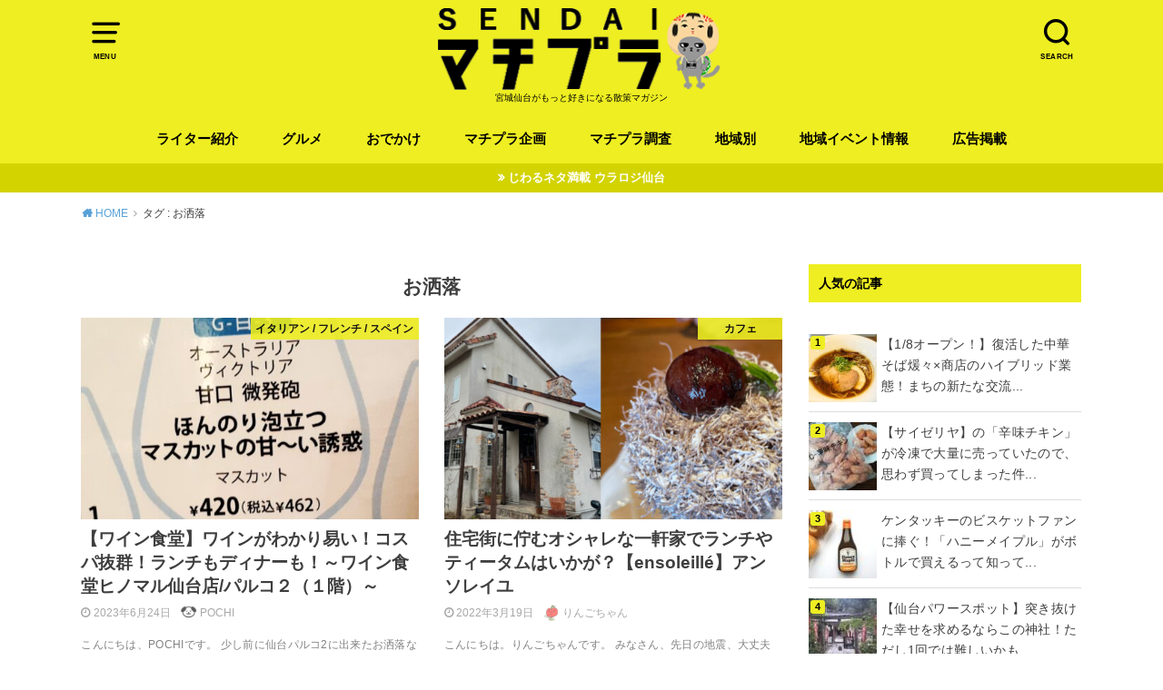

--- FILE ---
content_type: text/html; charset=UTF-8
request_url: https://matipura.com/tag/%E3%81%8A%E6%B4%92%E8%90%BD/
body_size: 11334
content:
<!doctype html>
<html lang="ja">

<head>

	<meta charset="utf-8">
	<meta http-equiv="X-UA-Compatible" content="IE=edge">
	<meta name="HandheldFriendly" content="True">
	<meta name="MobileOptimized" content="320">
	<meta name="viewport" content="width=device-width, initial-scale=1"/>
	<link rel="pingback" href="https://matipura.com/CORE/xmlrpc.php"><meta name='robots' content='index, follow, max-image-preview:large, max-snippet:-1, max-video-preview:-1' />

	<!-- This site is optimized with the Yoast SEO plugin v19.13 - https://yoast.com/wordpress/plugins/seo/ -->
	<link media="all" href="https://matipura.com/CORE/wp-content/cache/autoptimize/css/autoptimize_ab3d1997ec1a1e72d0ca4d41729720d2.css" rel="stylesheet" /><title>お洒落 アーカイブ - せんだいマチプラ</title>
	<link rel="canonical" href="https://matipura.com/tag/お洒落/" />
	<meta property="og:locale" content="ja_JP" />
	<meta property="og:type" content="article" />
	<meta property="og:title" content="お洒落 アーカイブ - せんだいマチプラ" />
	<meta property="og:url" content="https://matipura.com/tag/お洒落/" />
	<meta property="og:site_name" content="せんだいマチプラ" />
	<meta name="twitter:card" content="summary_large_image" />
	<meta name="twitter:site" content="@sendaimatipura" />
	<script type="application/ld+json" class="yoast-schema-graph">{"@context":"https://schema.org","@graph":[{"@type":"CollectionPage","@id":"https://matipura.com/tag/%e3%81%8a%e6%b4%92%e8%90%bd/","url":"https://matipura.com/tag/%e3%81%8a%e6%b4%92%e8%90%bd/","name":"お洒落 アーカイブ - せんだいマチプラ","isPartOf":{"@id":"https://matipura.com/#website"},"primaryImageOfPage":{"@id":"https://matipura.com/tag/%e3%81%8a%e6%b4%92%e8%90%bd/#primaryimage"},"image":{"@id":"https://matipura.com/tag/%e3%81%8a%e6%b4%92%e8%90%bd/#primaryimage"},"thumbnailUrl":"https://matipura.com/CORE/wp-content/uploads/2023/06/hinomaru_1-e1687497495256.jpg","breadcrumb":{"@id":"https://matipura.com/tag/%e3%81%8a%e6%b4%92%e8%90%bd/#breadcrumb"},"inLanguage":"ja"},{"@type":"ImageObject","inLanguage":"ja","@id":"https://matipura.com/tag/%e3%81%8a%e6%b4%92%e8%90%bd/#primaryimage","url":"https://matipura.com/CORE/wp-content/uploads/2023/06/hinomaru_1-e1687497495256.jpg","contentUrl":"https://matipura.com/CORE/wp-content/uploads/2023/06/hinomaru_1-e1687497495256.jpg","width":1200,"height":997},{"@type":"BreadcrumbList","@id":"https://matipura.com/tag/%e3%81%8a%e6%b4%92%e8%90%bd/#breadcrumb","itemListElement":[{"@type":"ListItem","position":1,"name":"ホーム","item":"https://matipura.com/"},{"@type":"ListItem","position":2,"name":"お洒落"}]},{"@type":"WebSite","@id":"https://matipura.com/#website","url":"https://matipura.com/","name":"せんだいマチプラ","description":"宮城仙台がもっと好きになる散策マガジン","potentialAction":[{"@type":"SearchAction","target":{"@type":"EntryPoint","urlTemplate":"https://matipura.com/?s={search_term_string}"},"query-input":"required name=search_term_string"}],"inLanguage":"ja"}]}</script>
	<!-- / Yoast SEO plugin. -->


<link href='https://fonts.gstatic.com' crossorigin='anonymous' rel='preconnect' />
<link href='https://ajax.googleapis.com' rel='preconnect' />
<link href='https://fonts.googleapis.com' rel='preconnect' />
<link rel="alternate" type="application/rss+xml" title="せんだいマチプラ &raquo; フィード" href="https://matipura.com/feed/" />
<link rel="alternate" type="application/rss+xml" title="せんだいマチプラ &raquo; コメントフィード" href="https://matipura.com/comments/feed/" />
<link rel="alternate" type="application/rss+xml" title="せんだいマチプラ &raquo; お洒落 タグのフィード" href="https://matipura.com/tag/%e3%81%8a%e6%b4%92%e8%90%bd/feed/" />












<link rel="https://api.w.org/" href="https://matipura.com/wp-json/" /><link rel="alternate" type="application/json" href="https://matipura.com/wp-json/wp/v2/tags/834" /><link rel="EditURI" type="application/rsd+xml" title="RSD" href="https://matipura.com/CORE/xmlrpc.php?rsd" />
<link rel="wlwmanifest" type="application/wlwmanifest+xml" href="https://matipura.com/CORE/wp-includes/wlwmanifest.xml" />
<meta name="generator" content="WordPress 6.1.9" />
            
            <!-- Google tag (gtag.js) 　せんだいマチプラ2024　-->
<script async src="https://www.googletagmanager.com/gtag/js?id=G-TB5YW4PVX2"></script>
<script>
  window.dataLayer = window.dataLayer || [];
  function gtag(){dataLayer.push(arguments);}
  gtag('js', new Date());

  gtag('config', 'G-TB5YW4PVX2');
</script>

<!-- Google tag (gtag.js) -->
<script async src="https://www.googletagmanager.com/gtag/js?id=G-1G4WFC0Y69"></script>
<script>
  window.dataLayer = window.dataLayer || [];
  function gtag(){dataLayer.push(arguments);}
  gtag('js', new Date());

  gtag('config', 'G-1G4WFC0Y69');
</script>
<link rel="icon" href="https://matipura.com/CORE/wp-content/uploads/2016/09/icon-1-120x120.png" sizes="32x32" />
<link rel="icon" href="https://matipura.com/CORE/wp-content/uploads/2016/09/icon-1.png" sizes="192x192" />
<link rel="apple-touch-icon" href="https://matipura.com/CORE/wp-content/uploads/2016/09/icon-1.png" />
<meta name="msapplication-TileImage" content="https://matipura.com/CORE/wp-content/uploads/2016/09/icon-1.png" />
		
		</head>

<body class="archive tag tag-834 pd_normal h_balloon undo_off catlabelon pannavi_on">
	<svg xmlns="http://www.w3.org/2000/svg" viewBox="0 0 0 0" width="0" height="0" focusable="false" role="none" style="visibility: hidden; position: absolute; left: -9999px; overflow: hidden;" ><defs><filter id="wp-duotone-dark-grayscale"><feColorMatrix color-interpolation-filters="sRGB" type="matrix" values=" .299 .587 .114 0 0 .299 .587 .114 0 0 .299 .587 .114 0 0 .299 .587 .114 0 0 " /><feComponentTransfer color-interpolation-filters="sRGB" ><feFuncR type="table" tableValues="0 0.49803921568627" /><feFuncG type="table" tableValues="0 0.49803921568627" /><feFuncB type="table" tableValues="0 0.49803921568627" /><feFuncA type="table" tableValues="1 1" /></feComponentTransfer><feComposite in2="SourceGraphic" operator="in" /></filter></defs></svg><svg xmlns="http://www.w3.org/2000/svg" viewBox="0 0 0 0" width="0" height="0" focusable="false" role="none" style="visibility: hidden; position: absolute; left: -9999px; overflow: hidden;" ><defs><filter id="wp-duotone-grayscale"><feColorMatrix color-interpolation-filters="sRGB" type="matrix" values=" .299 .587 .114 0 0 .299 .587 .114 0 0 .299 .587 .114 0 0 .299 .587 .114 0 0 " /><feComponentTransfer color-interpolation-filters="sRGB" ><feFuncR type="table" tableValues="0 1" /><feFuncG type="table" tableValues="0 1" /><feFuncB type="table" tableValues="0 1" /><feFuncA type="table" tableValues="1 1" /></feComponentTransfer><feComposite in2="SourceGraphic" operator="in" /></filter></defs></svg><svg xmlns="http://www.w3.org/2000/svg" viewBox="0 0 0 0" width="0" height="0" focusable="false" role="none" style="visibility: hidden; position: absolute; left: -9999px; overflow: hidden;" ><defs><filter id="wp-duotone-purple-yellow"><feColorMatrix color-interpolation-filters="sRGB" type="matrix" values=" .299 .587 .114 0 0 .299 .587 .114 0 0 .299 .587 .114 0 0 .299 .587 .114 0 0 " /><feComponentTransfer color-interpolation-filters="sRGB" ><feFuncR type="table" tableValues="0.54901960784314 0.98823529411765" /><feFuncG type="table" tableValues="0 1" /><feFuncB type="table" tableValues="0.71764705882353 0.25490196078431" /><feFuncA type="table" tableValues="1 1" /></feComponentTransfer><feComposite in2="SourceGraphic" operator="in" /></filter></defs></svg><svg xmlns="http://www.w3.org/2000/svg" viewBox="0 0 0 0" width="0" height="0" focusable="false" role="none" style="visibility: hidden; position: absolute; left: -9999px; overflow: hidden;" ><defs><filter id="wp-duotone-blue-red"><feColorMatrix color-interpolation-filters="sRGB" type="matrix" values=" .299 .587 .114 0 0 .299 .587 .114 0 0 .299 .587 .114 0 0 .299 .587 .114 0 0 " /><feComponentTransfer color-interpolation-filters="sRGB" ><feFuncR type="table" tableValues="0 1" /><feFuncG type="table" tableValues="0 0.27843137254902" /><feFuncB type="table" tableValues="0.5921568627451 0.27843137254902" /><feFuncA type="table" tableValues="1 1" /></feComponentTransfer><feComposite in2="SourceGraphic" operator="in" /></filter></defs></svg><svg xmlns="http://www.w3.org/2000/svg" viewBox="0 0 0 0" width="0" height="0" focusable="false" role="none" style="visibility: hidden; position: absolute; left: -9999px; overflow: hidden;" ><defs><filter id="wp-duotone-midnight"><feColorMatrix color-interpolation-filters="sRGB" type="matrix" values=" .299 .587 .114 0 0 .299 .587 .114 0 0 .299 .587 .114 0 0 .299 .587 .114 0 0 " /><feComponentTransfer color-interpolation-filters="sRGB" ><feFuncR type="table" tableValues="0 0" /><feFuncG type="table" tableValues="0 0.64705882352941" /><feFuncB type="table" tableValues="0 1" /><feFuncA type="table" tableValues="1 1" /></feComponentTransfer><feComposite in2="SourceGraphic" operator="in" /></filter></defs></svg><svg xmlns="http://www.w3.org/2000/svg" viewBox="0 0 0 0" width="0" height="0" focusable="false" role="none" style="visibility: hidden; position: absolute; left: -9999px; overflow: hidden;" ><defs><filter id="wp-duotone-magenta-yellow"><feColorMatrix color-interpolation-filters="sRGB" type="matrix" values=" .299 .587 .114 0 0 .299 .587 .114 0 0 .299 .587 .114 0 0 .299 .587 .114 0 0 " /><feComponentTransfer color-interpolation-filters="sRGB" ><feFuncR type="table" tableValues="0.78039215686275 1" /><feFuncG type="table" tableValues="0 0.94901960784314" /><feFuncB type="table" tableValues="0.35294117647059 0.47058823529412" /><feFuncA type="table" tableValues="1 1" /></feComponentTransfer><feComposite in2="SourceGraphic" operator="in" /></filter></defs></svg><svg xmlns="http://www.w3.org/2000/svg" viewBox="0 0 0 0" width="0" height="0" focusable="false" role="none" style="visibility: hidden; position: absolute; left: -9999px; overflow: hidden;" ><defs><filter id="wp-duotone-purple-green"><feColorMatrix color-interpolation-filters="sRGB" type="matrix" values=" .299 .587 .114 0 0 .299 .587 .114 0 0 .299 .587 .114 0 0 .299 .587 .114 0 0 " /><feComponentTransfer color-interpolation-filters="sRGB" ><feFuncR type="table" tableValues="0.65098039215686 0.40392156862745" /><feFuncG type="table" tableValues="0 1" /><feFuncB type="table" tableValues="0.44705882352941 0.4" /><feFuncA type="table" tableValues="1 1" /></feComponentTransfer><feComposite in2="SourceGraphic" operator="in" /></filter></defs></svg><svg xmlns="http://www.w3.org/2000/svg" viewBox="0 0 0 0" width="0" height="0" focusable="false" role="none" style="visibility: hidden; position: absolute; left: -9999px; overflow: hidden;" ><defs><filter id="wp-duotone-blue-orange"><feColorMatrix color-interpolation-filters="sRGB" type="matrix" values=" .299 .587 .114 0 0 .299 .587 .114 0 0 .299 .587 .114 0 0 .299 .587 .114 0 0 " /><feComponentTransfer color-interpolation-filters="sRGB" ><feFuncR type="table" tableValues="0.098039215686275 1" /><feFuncG type="table" tableValues="0 0.66274509803922" /><feFuncB type="table" tableValues="0.84705882352941 0.41960784313725" /><feFuncA type="table" tableValues="1 1" /></feComponentTransfer><feComposite in2="SourceGraphic" operator="in" /></filter></defs></svg><div id="container">


<header id="header" class="header animated fadeIn">
<div id="inner-header" class="wrap cf">

<a href="#spnavi" data-remodal-target="spnavi" class="nav_btn"><span class="text">MENU</span></a><div class="remodal" data-remodal-id="spnavi" data-remodal-options="hashTracking:false"><button data-remodal-action="close" class="remodal-close"><span class="text gf">CLOSE</span></button><div id="nav_menu-5" class="widget widget_nav_menu"><div class="menu-humberger_menu-container"><ul id="menu-humberger_menu" class="menu"><li id="menu-item-98960" class="menu-item menu-item-type-taxonomy menu-item-object-category menu-item-has-children menu-item-98960"><a href="https://matipura.com/category/gout/">おでかけ</a>
<ul class="sub-menu">
	<li id="menu-item-98961" class="menu-item menu-item-type-taxonomy menu-item-object-category menu-item-98961"><a href="https://matipura.com/category/gout/entertainment/">エンターティメント</a></li>
	<li id="menu-item-98962" class="menu-item menu-item-type-taxonomy menu-item-object-category menu-item-98962"><a href="https://matipura.com/category/gout/history/">お寺/神社/史跡</a></li>
	<li id="menu-item-98963" class="menu-item menu-item-type-taxonomy menu-item-object-category menu-item-98963"><a href="https://matipura.com/category/gout/shop/">お店</a></li>
	<li id="menu-item-98964" class="menu-item menu-item-type-taxonomy menu-item-object-category menu-item-98964"><a href="https://matipura.com/category/gout/facility/">施設</a></li>
</ul>
</li>
<li id="menu-item-98965" class="menu-item menu-item-type-taxonomy menu-item-object-category menu-item-has-children menu-item-98965"><a href="https://matipura.com/category/gourmet/">グルメ</a>
<ul class="sub-menu">
	<li id="menu-item-98968" class="menu-item menu-item-type-taxonomy menu-item-object-category menu-item-98968"><a href="https://matipura.com/category/gourmet/cafe/">カフェ</a></li>
	<li id="menu-item-98972" class="menu-item menu-item-type-taxonomy menu-item-object-category menu-item-98972"><a href="https://matipura.com/category/gourmet/noodle/">ラーメン / そば/うどん</a></li>
	<li id="menu-item-98969" class="menu-item menu-item-type-taxonomy menu-item-object-category menu-item-98969"><a href="https://matipura.com/category/gourmet/curry/">カレー</a></li>
	<li id="menu-item-98970" class="menu-item menu-item-type-taxonomy menu-item-object-category menu-item-98970"><a href="https://matipura.com/category/gourmet/sweets/">スイーツ</a></li>
	<li id="menu-item-98966" class="menu-item menu-item-type-taxonomy menu-item-object-category menu-item-98966"><a href="https://matipura.com/category/gourmet/italian-french-spain/">イタリアン / フレンチ / スペイン</a></li>
	<li id="menu-item-98967" class="menu-item menu-item-type-taxonomy menu-item-object-category menu-item-98967"><a href="https://matipura.com/category/gourmet/ethnic/">エスニック料理</a></li>
	<li id="menu-item-98971" class="menu-item menu-item-type-taxonomy menu-item-object-category menu-item-98971"><a href="https://matipura.com/category/gourmet/bread/">パン</a></li>
	<li id="menu-item-98973" class="menu-item menu-item-type-taxonomy menu-item-object-category menu-item-98973"><a href="https://matipura.com/category/gourmet/chinese-koreanfood/">中華 / 韓国料理</a></li>
	<li id="menu-item-98974" class="menu-item menu-item-type-taxonomy menu-item-object-category menu-item-98974"><a href="https://matipura.com/category/gourmet/japanese-food/">和食</a></li>
	<li id="menu-item-98975" class="menu-item menu-item-type-taxonomy menu-item-object-category menu-item-98975"><a href="https://matipura.com/category/gourmet/yousyoku/">洋食</a></li>
	<li id="menu-item-98976" class="menu-item menu-item-type-taxonomy menu-item-object-category menu-item-98976"><a href="https://matipura.com/category/gourmet/meat/">肉料理</a></li>
	<li id="menu-item-98977" class="menu-item menu-item-type-taxonomy menu-item-object-category menu-item-98977"><a href="https://matipura.com/category/gourmet/fish/">魚料理</a></li>
</ul>
</li>
<li id="menu-item-98978" class="menu-item menu-item-type-taxonomy menu-item-object-category menu-item-98978"><a href="https://matipura.com/category/fashion/">ファッション</a></li>
<li id="menu-item-98979" class="menu-item menu-item-type-taxonomy menu-item-object-category menu-item-98979"><a href="https://matipura.com/category/investigation/">マチプラ調査</a></li>
<li id="menu-item-98980" class="menu-item menu-item-type-taxonomy menu-item-object-category menu-item-98980"><a href="https://matipura.com/category/hotnews/">旬な話題</a></li>
<li id="menu-item-98981" class="menu-item menu-item-type-taxonomy menu-item-object-category menu-item-98981"><a href="https://matipura.com/category/history-2/">歴史</a></li>
<li id="menu-item-98982" class="menu-item menu-item-type-taxonomy menu-item-object-category menu-item-98982"><a href="https://matipura.com/category/hall-of-famer/">殿堂入り</a></li>
</ul></div></div><button data-remodal-action="close" class="remodal-close"><span class="text gf">CLOSE</span></button></div><div class="searchbox"><form role="search" method="get" id="searchform" class="searchform cf" action="https://matipura.com/" ><input type="search" placeholder="キーワードを入力" value="" name="s" id="s" /><span class="nav_btn search_btn"><span class="text">SEARCH</span></span></form></div><div id="logo" class="fs_l sitedes_on"><p class="h1 img"><a href="https://matipura.com"><noscript><img width="330" height="94" src="https://matipura.com/CORE/wp-content/uploads/2023/04/logo2023.png" class="site_logo_img" alt="せんだいマチプラ" decoding="async" srcset="https://matipura.com/CORE/wp-content/uploads/2023/04/logo2023.png 330w, https://matipura.com/CORE/wp-content/uploads/2023/04/logo2023-300x85.png 300w" sizes="(max-width: 330px) 100vw, 330px" /></noscript><img width="330" height="94" src='data:image/svg+xml,%3Csvg%20xmlns=%22http://www.w3.org/2000/svg%22%20viewBox=%220%200%20330%2094%22%3E%3C/svg%3E' data-src="https://matipura.com/CORE/wp-content/uploads/2023/04/logo2023.png" class="lazyload site_logo_img" alt="せんだいマチプラ" decoding="async" data-srcset="https://matipura.com/CORE/wp-content/uploads/2023/04/logo2023.png 330w, https://matipura.com/CORE/wp-content/uploads/2023/04/logo2023-300x85.png 300w" data-sizes="(max-width: 330px) 100vw, 330px" /></a></p><p class="site_description">宮城仙台がもっと好きになる散策マガジン</p></div><div id="g_nav" class="g_nav-sp animated anidelayS fadeIn"><nav class="menu-sp cf"><ul id="menu-globalmenu" class="nav top-nav cf"><li id="menu-item-9955" class="menu-item menu-item-type-post_type menu-item-object-page menu-item-9955"><a href="https://matipura.com/writer/">ライター紹介</a></li>
<li id="menu-item-8" class="menu-item menu-item-type-taxonomy menu-item-object-category menu-item-has-children menu-item-8"><a href="https://matipura.com/category/gourmet/">グルメ</a>
<ul class="sub-menu">
	<li id="menu-item-23898" class="menu-item menu-item-type-taxonomy menu-item-object-category menu-item-23898"><a href="https://matipura.com/category/gourmet/bread/">パン</a></li>
	<li id="menu-item-12" class="menu-item menu-item-type-taxonomy menu-item-object-category menu-item-12"><a href="https://matipura.com/category/gourmet/noodle/">ラーメン / そば/うどん</a></li>
	<li id="menu-item-9187" class="menu-item menu-item-type-taxonomy menu-item-object-category menu-item-9187"><a href="https://matipura.com/category/gourmet/curry/">カレー</a></li>
	<li id="menu-item-13" class="menu-item menu-item-type-taxonomy menu-item-object-category menu-item-13"><a href="https://matipura.com/category/gourmet/cafe/">カフェ</a></li>
	<li id="menu-item-14" class="menu-item menu-item-type-taxonomy menu-item-object-category menu-item-14"><a href="https://matipura.com/category/gourmet/sweets/">スイーツ</a></li>
	<li id="menu-item-16" class="menu-item menu-item-type-taxonomy menu-item-object-category menu-item-16"><a href="https://matipura.com/category/gourmet/japanese-food/">和食</a></li>
	<li id="menu-item-9161" class="menu-item menu-item-type-taxonomy menu-item-object-category menu-item-9161"><a href="https://matipura.com/category/gourmet/italian-french-spain/">イタリアン / フレンチ / スペイン</a></li>
	<li id="menu-item-9164" class="menu-item menu-item-type-taxonomy menu-item-object-category menu-item-9164"><a href="https://matipura.com/category/gourmet/chinese-koreanfood/">中華 / 韓国料理</a></li>
	<li id="menu-item-18" class="menu-item menu-item-type-taxonomy menu-item-object-category menu-item-18"><a href="https://matipura.com/category/gourmet/ethnic/">エスニック料理</a></li>
	<li id="menu-item-9165" class="menu-item menu-item-type-taxonomy menu-item-object-category menu-item-9165"><a href="https://matipura.com/category/gourmet/meat/">肉料理</a></li>
	<li id="menu-item-9166" class="menu-item menu-item-type-taxonomy menu-item-object-category menu-item-9166"><a href="https://matipura.com/category/gourmet/fish/">魚料理</a></li>
</ul>
</li>
<li id="menu-item-9" class="menu-item menu-item-type-taxonomy menu-item-object-category menu-item-has-children menu-item-9"><a href="https://matipura.com/category/gout/">おでかけ</a>
<ul class="sub-menu">
	<li id="menu-item-31020" class="menu-item menu-item-type-taxonomy menu-item-object-category menu-item-31020"><a href="https://matipura.com/category/gout/shop/">お店</a></li>
	<li id="menu-item-31060" class="menu-item menu-item-type-taxonomy menu-item-object-category menu-item-31060"><a href="https://matipura.com/category/gout/facility/">施設</a></li>
	<li id="menu-item-31021" class="menu-item menu-item-type-taxonomy menu-item-object-category menu-item-31021"><a href="https://matipura.com/category/gout/park/">公園</a></li>
	<li id="menu-item-31019" class="menu-item menu-item-type-taxonomy menu-item-object-category menu-item-31019"><a href="https://matipura.com/category/gout/history/">お寺/神社/史跡</a></li>
	<li id="menu-item-31015" class="menu-item menu-item-type-taxonomy menu-item-object-category menu-item-31015"><a href="https://matipura.com/category/gout/sport/">スポーツ</a></li>
	<li id="menu-item-31018" class="menu-item menu-item-type-taxonomy menu-item-object-category menu-item-31018"><a href="https://matipura.com/category/gout/entertainment/">エンターティメント</a></li>
</ul>
</li>
<li id="menu-item-25964" class="menu-item menu-item-type-taxonomy menu-item-object-category menu-item-has-children menu-item-25964"><a href="https://matipura.com/category/plan/">マチプラ企画</a>
<ul class="sub-menu">
	<li id="menu-item-26541" class="menu-item menu-item-type-taxonomy menu-item-object-category menu-item-26541"><a href="https://matipura.com/category/otoaruki/">オトアルキ</a></li>
	<li id="menu-item-35606" class="menu-item menu-item-type-taxonomy menu-item-object-category menu-item-35606"><a href="https://matipura.com/category/plan/company-visit/">マチプラ企業訪問</a></li>
	<li id="menu-item-26812" class="menu-item menu-item-type-taxonomy menu-item-object-category menu-item-26812"><a href="https://matipura.com/category/fashion/">ファッション</a></li>
	<li id="menu-item-30557" class="menu-item menu-item-type-taxonomy menu-item-object-category menu-item-30557"><a href="https://matipura.com/category/plan/%e3%83%96%e3%83%a9%e3%83%9f%e3%83%a4%e3%82%ae/">ブラミヤギ</a></li>
	<li id="menu-item-32013" class="menu-item menu-item-type-taxonomy menu-item-object-category menu-item-32013"><a href="https://matipura.com/category/manga/">マチプラ漫画</a></li>
	<li id="menu-item-26542" class="menu-item menu-item-type-taxonomy menu-item-object-category menu-item-26542"><a href="https://matipura.com/category/plan/novel/">マチプラ小説</a></li>
</ul>
</li>
<li id="menu-item-10" class="menu-item menu-item-type-taxonomy menu-item-object-category menu-item-has-children menu-item-10"><a href="https://matipura.com/category/investigation/">マチプラ調査</a>
<ul class="sub-menu">
	<li id="menu-item-49836" class="menu-item menu-item-type-taxonomy menu-item-object-category menu-item-49836"><a href="https://matipura.com/category/history-2/">歴史</a></li>
</ul>
</li>
<li id="menu-item-26531" class="menu-item menu-item-type-taxonomy menu-item-object-category menu-item-has-children menu-item-26531"><a href="https://matipura.com/category/miyagi/">地域別</a>
<ul class="sub-menu">
	<li id="menu-item-26533" class="menu-item menu-item-type-taxonomy menu-item-object-category menu-item-has-children menu-item-26533"><a href="https://matipura.com/category/miyagi/sendai/">仙台</a>
	<ul class="sub-menu">
		<li id="menu-item-26538" class="menu-item menu-item-type-taxonomy menu-item-object-category menu-item-26538"><a href="https://matipura.com/category/miyagi/sendai/aobaku/">青葉区</a></li>
		<li id="menu-item-26535" class="menu-item menu-item-type-taxonomy menu-item-object-category menu-item-26535"><a href="https://matipura.com/category/miyagi/sendai/miyaginoku/">宮城野区</a></li>
		<li id="menu-item-26534" class="menu-item menu-item-type-taxonomy menu-item-object-category menu-item-26534"><a href="https://matipura.com/category/miyagi/sendai/taihakuku/">太白区</a></li>
		<li id="menu-item-26537" class="menu-item menu-item-type-taxonomy menu-item-object-category menu-item-26537"><a href="https://matipura.com/category/miyagi/sendai/wakabayashiku/">若林区</a></li>
		<li id="menu-item-26536" class="menu-item menu-item-type-taxonomy menu-item-object-category menu-item-26536"><a href="https://matipura.com/category/miyagi/sendai/izumiku/">泉区</a></li>
	</ul>
</li>
	<li id="menu-item-26539" class="menu-item menu-item-type-taxonomy menu-item-object-category menu-item-26539"><a href="https://matipura.com/category/miyagi/kenpoku/">県北</a></li>
	<li id="menu-item-26540" class="menu-item menu-item-type-taxonomy menu-item-object-category menu-item-26540"><a href="https://matipura.com/category/miyagi/kennan/">県南</a></li>
	<li id="menu-item-26532" class="menu-item menu-item-type-taxonomy menu-item-object-category menu-item-26532"><a href="https://matipura.com/category/miyagi/sanriku/">三陸</a></li>
</ul>
</li>
<li id="menu-item-11" class="menu-item menu-item-type-taxonomy menu-item-object-category menu-item-11"><a href="https://matipura.com/category/event/">地域イベント情報</a></li>
<li id="menu-item-49807" class="menu-item menu-item-type-custom menu-item-object-custom menu-item-49807"><a href="http://matipura.com/about-matipura/#title04">広告掲載</a></li>
</ul></nav></div>
</div>
</header>


<div class="header-info fadeIn"><a style="background-color:#d3d300;"href="https://urarozi-sendai.com/">じわるネタ満載 ウラロジ仙台</a></div>


<div id="breadcrumb" class="breadcrumb animated fadeIn cf"><div class="wrap"><ul class="breadcrumb__ul" itemscope itemtype="http://schema.org/BreadcrumbList"><li class="breadcrumb__li bc_homelink" itemprop="itemListElement" itemscope itemtype="http://schema.org/ListItem"><a class="breadcrumb__link" itemprop="item" href="https://matipura.com/"><span itemprop="name"> HOME</span></a><meta itemprop="position" content="1" /></li><li class="breadcrumb__li" itemprop="itemListElement" itemscope itemtype="http://schema.org/ListItem"><span itemprop="name">タグ : お洒落</span><meta itemprop="position" content="2" /></li></ul></div></div>
<div id="content">
<div id="inner-content" class="wrap cf">

<div class="main-wrap">
<main id="main" class="animated anidelayS fadeIn cf" role="main">

<div class="archivettl">
<h1 class="archive-title h2">
お洒落</h1>
</div>

		<div class="archives-list card-list cf">


<article class="post-list animated fadeIn post-133820 post type-post status-publish format-standard has-post-thumbnail category-italian-french-spain tag-834 tag-1479 tag-1064 tag-lunch tag-wine article cf" role="article">
<a href="https://matipura.com/gourmet/italian-french-spain/133820/" rel="bookmark" title="【ワイン食堂】ワインがわかり易い！コスパ抜群！ランチもディナーも！～ワイン食堂ヒノマル仙台店/パルコ２（１階）～">
<figure class="eyecatch">
<noscript><img width="486" height="290" src="https://matipura.com/CORE/wp-content/uploads/2023/06/hinomaru_1-e1687497495256-486x290.jpg" class="attachment-home-thum size-home-thum wp-post-image" alt="" decoding="async" /></noscript><img width="486" height="290" src='data:image/svg+xml,%3Csvg%20xmlns=%22http://www.w3.org/2000/svg%22%20viewBox=%220%200%20486%20290%22%3E%3C/svg%3E' data-src="https://matipura.com/CORE/wp-content/uploads/2023/06/hinomaru_1-e1687497495256-486x290.jpg" class="lazyload attachment-home-thum size-home-thum wp-post-image" alt="" decoding="async" /><span class="osusume-label cat-name cat-id-160">イタリアン / フレンチ / スペイン</span></figure>

<section class="entry-content cf">
<h1 class="h2 entry-title">【ワイン食堂】ワインがわかり易い！コスパ抜群！ランチもディナーも！～ワイン食堂ヒノマル仙台店/パルコ２（１階）～</h1>
<div class="byline entry-meta vcard">
<time class="time__date date gf">2023年6月24日</time><span class="writer name author"><noscript><img data-del="avatar" src='https://matipura.com/CORE/wp-content/uploads/2020/12/dog-45x45.jpg' class='avatar pp-user-avatar avatar-30 photo ' height='30' width='30'/></noscript><img data-del="avatar" src='data:image/svg+xml,%3Csvg%20xmlns=%22http://www.w3.org/2000/svg%22%20viewBox=%220%200%2030%2030%22%3E%3C/svg%3E' data-src='https://matipura.com/CORE/wp-content/uploads/2020/12/dog-45x45.jpg' class='lazyload avatar pp-user-avatar avatar-30 photo ' height='30' width='30'/><span class="fn">POCHI</span></span></div>
<div class="description"><p>こんにちは、POCHIです。 少し前に仙台パルコ2に出来たお洒落なお店。。。 「苦手なお洒落なお店だしな。。。」と現時点迄もじもじしていましたが入って見るとコスパは良いし、色々素敵！ 本日はそんなお店の件をお伝えしたいと&#8230;</p>
</div>
</section>
</a>
</article>


<article class="post-list animated fadeIn post-102038 post type-post status-publish format-standard has-post-thumbnail category-cafe tag-2586 tag-790 tag-834 tag-cafe tag-1303 tag-3537 tag-483 tag-3536 tag-3538 article cf" role="article">
<a href="https://matipura.com/gourmet/cafe/102038/" rel="bookmark" title="住宅街に佇むオシャレな一軒家でランチやティータムはいかが？【ensoleillé】アンソレイユ">
<figure class="eyecatch">
<noscript><img width="486" height="290" src="https://matipura.com/CORE/wp-content/uploads/2022/03/C15889EB-D986-40B0-9F83-50A0606DD1EF-486x290.jpg" class="attachment-home-thum size-home-thum wp-post-image" alt="" decoding="async" loading="lazy" /></noscript><img width="486" height="290" src='data:image/svg+xml,%3Csvg%20xmlns=%22http://www.w3.org/2000/svg%22%20viewBox=%220%200%20486%20290%22%3E%3C/svg%3E' data-src="https://matipura.com/CORE/wp-content/uploads/2022/03/C15889EB-D986-40B0-9F83-50A0606DD1EF-486x290.jpg" class="lazyload attachment-home-thum size-home-thum wp-post-image" alt="" decoding="async" loading="lazy" /><span class="osusume-label cat-name cat-id-17">カフェ</span></figure>

<section class="entry-content cf">
<h1 class="h2 entry-title">住宅街に佇むオシャレな一軒家でランチやティータムはいかが？【ensoleillé】アンソレイユ</h1>
<div class="byline entry-meta vcard">
<time class="time__date date gf">2022年3月19日</time><span class="writer name author"><noscript><img data-del="avatar" src='https://matipura.com/CORE/wp-content/uploads/2021/02/ringochan-45x45.png' class='avatar pp-user-avatar avatar-30 photo ' height='30' width='30'/></noscript><img data-del="avatar" src='data:image/svg+xml,%3Csvg%20xmlns=%22http://www.w3.org/2000/svg%22%20viewBox=%220%200%2030%2030%22%3E%3C/svg%3E' data-src='https://matipura.com/CORE/wp-content/uploads/2021/02/ringochan-45x45.png' class='lazyload avatar pp-user-avatar avatar-30 photo ' height='30' width='30'/><span class="fn">りんごちゃん</span></span></div>
<div class="description"><p>こんにちは。りんごちゃんです。 みなさん、先日の地震、大丈夫でしたでしょうか？大きな揺れと、警告音に心臓バクバクでとても怖かったです。。 予約していたお店からも電話が入り壁に亀裂が入ってしまったので営業停止となりました。&#8230;</p>
</div>
</section>
</a>
</article>


<article class="post-list animated fadeIn post-69548 post type-post status-publish format-standard has-post-thumbnail category-gout category-cafe category-sendai category-aobaku tag-2355 tag-834 tag-958 tag-lunch tag-itibancho tag-2356 article cf" role="article">
<a href="https://matipura.com/gout/69548/" rel="bookmark" title="中世ヨーロッパの空間で優雅なティータイム♪【青葉区一番町】～ハンブルトンホール～">
<figure class="eyecatch">
<noscript><img width="486" height="290" src="https://matipura.com/CORE/wp-content/uploads/2020/11/3FD28D76-AD78-47CF-85FC-2B83C8C9C875-486x290.jpeg" class="attachment-home-thum size-home-thum wp-post-image" alt="" decoding="async" loading="lazy" /></noscript><img width="486" height="290" src='data:image/svg+xml,%3Csvg%20xmlns=%22http://www.w3.org/2000/svg%22%20viewBox=%220%200%20486%20290%22%3E%3C/svg%3E' data-src="https://matipura.com/CORE/wp-content/uploads/2020/11/3FD28D76-AD78-47CF-85FC-2B83C8C9C875-486x290.jpeg" class="lazyload attachment-home-thum size-home-thum wp-post-image" alt="" decoding="async" loading="lazy" /><span class="osusume-label cat-name cat-id-12">おでかけ</span></figure>

<section class="entry-content cf">
<h1 class="h2 entry-title">中世ヨーロッパの空間で優雅なティータイム♪【青葉区一番町】～ハンブルトンホール～</h1>
<div class="byline entry-meta vcard">
<time class="time__date date gf">2020年12月1日</time><span class="writer name author"><noscript><img data-del="avatar" src='https://matipura.com/CORE/wp-content/uploads/2020/01/IMG_9015-45x45.jpg' class='avatar pp-user-avatar avatar-30 photo ' height='30' width='30'/></noscript><img data-del="avatar" src='data:image/svg+xml,%3Csvg%20xmlns=%22http://www.w3.org/2000/svg%22%20viewBox=%220%200%2030%2030%22%3E%3C/svg%3E' data-src='https://matipura.com/CORE/wp-content/uploads/2020/01/IMG_9015-45x45.jpg' class='lazyload avatar pp-user-avatar avatar-30 photo ' height='30' width='30'/><span class="fn">あしか</span></span></div>
<div class="description"><p>こんにちは！あしかです。 先日マチプラでもご紹介した「すずや」に行ったら大行列！！ 諦めて違うカフェに行こうと歩いていたら発見したお店をご紹介します♪ 店名：ハンブルトンホール （Hambleton Hall） 住所：仙&#8230;</p>
</div>
</section>
</a>
</article>


<article class="post-list animated fadeIn post-30462 post type-post status-publish format-standard has-post-thumbnail category-gout category-shop category-sendai category-hotnews category-izumiku tag-834 tag-831 tag-833 tag-739 tag-832 article cf" role="article">
<a href="https://matipura.com/hotnews/30462/" rel="bookmark" title="ついに宮城へ！！北欧のポップでキュートすぎる雑貨店【長命ヶ丘】～Flying Tiger Copenhagen～">
<figure class="eyecatch">
<noscript><img width="486" height="290" src="https://matipura.com/CORE/wp-content/uploads/2019/05/IMG_1371-486x290.jpg" class="attachment-home-thum size-home-thum wp-post-image" alt="" decoding="async" loading="lazy" /></noscript><img width="486" height="290" src='data:image/svg+xml,%3Csvg%20xmlns=%22http://www.w3.org/2000/svg%22%20viewBox=%220%200%20486%20290%22%3E%3C/svg%3E' data-src="https://matipura.com/CORE/wp-content/uploads/2019/05/IMG_1371-486x290.jpg" class="lazyload attachment-home-thum size-home-thum wp-post-image" alt="" decoding="async" loading="lazy" /><span class="osusume-label cat-name cat-id-12">おでかけ</span></figure>

<section class="entry-content cf">
<h1 class="h2 entry-title">ついに宮城へ！！北欧のポップでキュートすぎる雑貨店【長命ヶ丘】～Flying Tiger Copenhagen～</h1>
<div class="byline entry-meta vcard">
<time class="time__date date gf">2019年5月9日</time><span class="writer name author"><noscript><img data-del="avatar" src='https://matipura.com/CORE/wp-content/uploads/2019/03/kyoto-150x150.png' class='avatar pp-user-avatar avatar-30 photo ' height='30' width='30'/></noscript><img data-del="avatar" src='data:image/svg+xml,%3Csvg%20xmlns=%22http://www.w3.org/2000/svg%22%20viewBox=%220%200%2030%2030%22%3E%3C/svg%3E' data-src='https://matipura.com/CORE/wp-content/uploads/2019/03/kyoto-150x150.png' class='lazyload avatar pp-user-avatar avatar-30 photo ' height='30' width='30'/><span class="fn">きょおと</span></span></div>
<div class="description"><p>ついに宮城に「Flying Tiger Copenhagen」さんがやってきました！！！ こんにちは、Flying Tiger Copenhagenへ行くとペーパーナプキンを買いあさってしまうきょおとです！ ついについに&#8230;</p>
</div>
</section>
</a>
</article>



</div>
	
<nav class="pagination cf"></nav>

</main>
</div>
<div class="side-wrap">
<div id="sidebar" class="sidebar cf animated fadeIn" role="complementary">
	<div id="custom_html-66" class="widget_text widget widget_custom_html"><h4 class="widgettitle"><span>人気の記事</span></h4><div class="textwidget custom-html-widget"></div></div><div id="block-2" class="widget widget_block"><div class="widget popular-posts"><ul class="wpp-list wpp-list-with-thumbnails">
<li>
<a href="https://matipura.com/hotnews/158607/" title="【1/8オープン！】復活した中華そば煖々×商店のハイブリッド業態！まちの新たな交流の場「霞目まちのわ商店」" target="_self"><noscript><img src="https://matipura.com/CORE/wp-content/uploads/wordpress-popular-posts/158607-featured-75x75.jpg" srcset="https://matipura.com/CORE/wp-content/uploads/wordpress-popular-posts/158607-featured-75x75.jpg, https://matipura.com/CORE/wp-content/uploads/wordpress-popular-posts/158607-featured-75x75@1.5x.jpg 1.5x, https://matipura.com/CORE/wp-content/uploads/wordpress-popular-posts/158607-featured-75x75@2x.jpg 2x, https://matipura.com/CORE/wp-content/uploads/wordpress-popular-posts/158607-featured-75x75@2.5x.jpg 2.5x, https://matipura.com/CORE/wp-content/uploads/wordpress-popular-posts/158607-featured-75x75@3x.jpg 3x" width="75" height="75" alt="" class="wpp-thumbnail wpp_featured wpp_cached_thumb" decoding="async" loading="lazy"></noscript><img src='data:image/svg+xml,%3Csvg%20xmlns=%22http://www.w3.org/2000/svg%22%20viewBox=%220%200%2075%2075%22%3E%3C/svg%3E' data-src="https://matipura.com/CORE/wp-content/uploads/wordpress-popular-posts/158607-featured-75x75.jpg" data-srcset="https://matipura.com/CORE/wp-content/uploads/wordpress-popular-posts/158607-featured-75x75.jpg, https://matipura.com/CORE/wp-content/uploads/wordpress-popular-posts/158607-featured-75x75@1.5x.jpg 1.5x, https://matipura.com/CORE/wp-content/uploads/wordpress-popular-posts/158607-featured-75x75@2x.jpg 2x, https://matipura.com/CORE/wp-content/uploads/wordpress-popular-posts/158607-featured-75x75@2.5x.jpg 2.5x, https://matipura.com/CORE/wp-content/uploads/wordpress-popular-posts/158607-featured-75x75@3x.jpg 3x" width="75" height="75" alt="" class="lazyload wpp-thumbnail wpp_featured wpp_cached_thumb" decoding="async" loading="lazy"></a>
<a href="https://matipura.com/hotnews/158607/" title="【1/8オープン！】復活した中華そば煖々×商店のハイブリッド業態！まちの新たな交流の場「霞目まちのわ商店」" class="wpp-post-title" target="_self">【1/8オープン！】復活した中華そば煖々×商店のハイブリッド業態！まちの新たな交流...</a>
</li>
<li>
<a href="https://matipura.com/gourmet/71435/" title="【サイゼリヤ】の「辛味チキン」が冷凍で大量に売っていたので、思わず買ってしまった件！" target="_self"><noscript><img src="https://matipura.com/CORE/wp-content/uploads/wordpress-popular-posts/71435-featured-75x75.jpg" srcset="https://matipura.com/CORE/wp-content/uploads/wordpress-popular-posts/71435-featured-75x75.jpg, https://matipura.com/CORE/wp-content/uploads/wordpress-popular-posts/71435-featured-75x75@1.5x.jpg 1.5x, https://matipura.com/CORE/wp-content/uploads/wordpress-popular-posts/71435-featured-75x75@2x.jpg 2x, https://matipura.com/CORE/wp-content/uploads/wordpress-popular-posts/71435-featured-75x75@2.5x.jpg 2.5x, https://matipura.com/CORE/wp-content/uploads/wordpress-popular-posts/71435-featured-75x75@3x.jpg 3x" width="75" height="75" alt="" class="wpp-thumbnail wpp_featured wpp_cached_thumb" decoding="async" loading="lazy"></noscript><img src='data:image/svg+xml,%3Csvg%20xmlns=%22http://www.w3.org/2000/svg%22%20viewBox=%220%200%2075%2075%22%3E%3C/svg%3E' data-src="https://matipura.com/CORE/wp-content/uploads/wordpress-popular-posts/71435-featured-75x75.jpg" data-srcset="https://matipura.com/CORE/wp-content/uploads/wordpress-popular-posts/71435-featured-75x75.jpg, https://matipura.com/CORE/wp-content/uploads/wordpress-popular-posts/71435-featured-75x75@1.5x.jpg 1.5x, https://matipura.com/CORE/wp-content/uploads/wordpress-popular-posts/71435-featured-75x75@2x.jpg 2x, https://matipura.com/CORE/wp-content/uploads/wordpress-popular-posts/71435-featured-75x75@2.5x.jpg 2.5x, https://matipura.com/CORE/wp-content/uploads/wordpress-popular-posts/71435-featured-75x75@3x.jpg 3x" width="75" height="75" alt="" class="lazyload wpp-thumbnail wpp_featured wpp_cached_thumb" decoding="async" loading="lazy"></a>
<a href="https://matipura.com/gourmet/71435/" title="【サイゼリヤ】の「辛味チキン」が冷凍で大量に売っていたので、思わず買ってしまった件！" class="wpp-post-title" target="_self">【サイゼリヤ】の「辛味チキン」が冷凍で大量に売っていたので、思わず買ってしまった件...</a>
</li>
<li>
<a href="https://matipura.com/gourmet/64520/" title="ケンタッキーのビスケットファンに捧ぐ！「ハニーメイプル」がボトルで買えるって知ってる？ビスケットに激似と話題の商品も調査！" target="_self"><noscript><img src="https://matipura.com/CORE/wp-content/uploads/wordpress-popular-posts/64520-featured-75x75.jpg" srcset="https://matipura.com/CORE/wp-content/uploads/wordpress-popular-posts/64520-featured-75x75.jpg, https://matipura.com/CORE/wp-content/uploads/wordpress-popular-posts/64520-featured-75x75@1.5x.jpg 1.5x, https://matipura.com/CORE/wp-content/uploads/wordpress-popular-posts/64520-featured-75x75@2x.jpg 2x, https://matipura.com/CORE/wp-content/uploads/wordpress-popular-posts/64520-featured-75x75@2.5x.jpg 2.5x, https://matipura.com/CORE/wp-content/uploads/wordpress-popular-posts/64520-featured-75x75@3x.jpg 3x" width="75" height="75" alt="" class="wpp-thumbnail wpp_featured wpp_cached_thumb" decoding="async" loading="lazy"></noscript><img src='data:image/svg+xml,%3Csvg%20xmlns=%22http://www.w3.org/2000/svg%22%20viewBox=%220%200%2075%2075%22%3E%3C/svg%3E' data-src="https://matipura.com/CORE/wp-content/uploads/wordpress-popular-posts/64520-featured-75x75.jpg" data-srcset="https://matipura.com/CORE/wp-content/uploads/wordpress-popular-posts/64520-featured-75x75.jpg, https://matipura.com/CORE/wp-content/uploads/wordpress-popular-posts/64520-featured-75x75@1.5x.jpg 1.5x, https://matipura.com/CORE/wp-content/uploads/wordpress-popular-posts/64520-featured-75x75@2x.jpg 2x, https://matipura.com/CORE/wp-content/uploads/wordpress-popular-posts/64520-featured-75x75@2.5x.jpg 2.5x, https://matipura.com/CORE/wp-content/uploads/wordpress-popular-posts/64520-featured-75x75@3x.jpg 3x" width="75" height="75" alt="" class="lazyload wpp-thumbnail wpp_featured wpp_cached_thumb" decoding="async" loading="lazy"></a>
<a href="https://matipura.com/gourmet/64520/" title="ケンタッキーのビスケットファンに捧ぐ！「ハニーメイプル」がボトルで買えるって知ってる？ビスケットに激似と話題の商品も調査！" class="wpp-post-title" target="_self">ケンタッキーのビスケットファンに捧ぐ！「ハニーメイプル」がボトルで買えるって知って...</a>
</li>
<li>
<a href="https://matipura.com/gout/history/132849/" title="【仙台パワースポット】突き抜けた幸せを求めるならこの神社！ただし1回では難しいかも～青麻神社/宮城野区岩切～" target="_self"><noscript><img src="https://matipura.com/CORE/wp-content/uploads/wordpress-popular-posts/132849-featured-75x75.jpg" srcset="https://matipura.com/CORE/wp-content/uploads/wordpress-popular-posts/132849-featured-75x75.jpg, https://matipura.com/CORE/wp-content/uploads/wordpress-popular-posts/132849-featured-75x75@1.5x.jpg 1.5x, https://matipura.com/CORE/wp-content/uploads/wordpress-popular-posts/132849-featured-75x75@2x.jpg 2x, https://matipura.com/CORE/wp-content/uploads/wordpress-popular-posts/132849-featured-75x75@2.5x.jpg 2.5x, https://matipura.com/CORE/wp-content/uploads/wordpress-popular-posts/132849-featured-75x75@3x.jpg 3x" width="75" height="75" alt="" class="wpp-thumbnail wpp_featured wpp_cached_thumb" decoding="async" loading="lazy"></noscript><img src='data:image/svg+xml,%3Csvg%20xmlns=%22http://www.w3.org/2000/svg%22%20viewBox=%220%200%2075%2075%22%3E%3C/svg%3E' data-src="https://matipura.com/CORE/wp-content/uploads/wordpress-popular-posts/132849-featured-75x75.jpg" data-srcset="https://matipura.com/CORE/wp-content/uploads/wordpress-popular-posts/132849-featured-75x75.jpg, https://matipura.com/CORE/wp-content/uploads/wordpress-popular-posts/132849-featured-75x75@1.5x.jpg 1.5x, https://matipura.com/CORE/wp-content/uploads/wordpress-popular-posts/132849-featured-75x75@2x.jpg 2x, https://matipura.com/CORE/wp-content/uploads/wordpress-popular-posts/132849-featured-75x75@2.5x.jpg 2.5x, https://matipura.com/CORE/wp-content/uploads/wordpress-popular-posts/132849-featured-75x75@3x.jpg 3x" width="75" height="75" alt="" class="lazyload wpp-thumbnail wpp_featured wpp_cached_thumb" decoding="async" loading="lazy"></a>
<a href="https://matipura.com/gout/history/132849/" title="【仙台パワースポット】突き抜けた幸せを求めるならこの神社！ただし1回では難しいかも～青麻神社/宮城野区岩切～" class="wpp-post-title" target="_self">【仙台パワースポット】突き抜けた幸せを求めるならこの神社！ただし1回では難しいかも...</a>
</li>
<li>
<a href="https://matipura.com/gourmet/82540/" title="【男の手料理】メヒカリの唐揚げがめちゃくちゃ美味いから食べてみて！～福島県いわき市の魚『メヒカリ』～" target="_self"><noscript><img src="https://matipura.com/CORE/wp-content/uploads/wordpress-popular-posts/82540-featured-75x75.jpg" srcset="https://matipura.com/CORE/wp-content/uploads/wordpress-popular-posts/82540-featured-75x75.jpg, https://matipura.com/CORE/wp-content/uploads/wordpress-popular-posts/82540-featured-75x75@1.5x.jpg 1.5x, https://matipura.com/CORE/wp-content/uploads/wordpress-popular-posts/82540-featured-75x75@2x.jpg 2x, https://matipura.com/CORE/wp-content/uploads/wordpress-popular-posts/82540-featured-75x75@2.5x.jpg 2.5x, https://matipura.com/CORE/wp-content/uploads/wordpress-popular-posts/82540-featured-75x75@3x.jpg 3x" width="75" height="75" alt="" class="wpp-thumbnail wpp_featured wpp_cached_thumb" decoding="async" loading="lazy"></noscript><img src='data:image/svg+xml,%3Csvg%20xmlns=%22http://www.w3.org/2000/svg%22%20viewBox=%220%200%2075%2075%22%3E%3C/svg%3E' data-src="https://matipura.com/CORE/wp-content/uploads/wordpress-popular-posts/82540-featured-75x75.jpg" data-srcset="https://matipura.com/CORE/wp-content/uploads/wordpress-popular-posts/82540-featured-75x75.jpg, https://matipura.com/CORE/wp-content/uploads/wordpress-popular-posts/82540-featured-75x75@1.5x.jpg 1.5x, https://matipura.com/CORE/wp-content/uploads/wordpress-popular-posts/82540-featured-75x75@2x.jpg 2x, https://matipura.com/CORE/wp-content/uploads/wordpress-popular-posts/82540-featured-75x75@2.5x.jpg 2.5x, https://matipura.com/CORE/wp-content/uploads/wordpress-popular-posts/82540-featured-75x75@3x.jpg 3x" width="75" height="75" alt="" class="lazyload wpp-thumbnail wpp_featured wpp_cached_thumb" decoding="async" loading="lazy"></a>
<a href="https://matipura.com/gourmet/82540/" title="【男の手料理】メヒカリの唐揚げがめちゃくちゃ美味いから食べてみて！～福島県いわき市の魚『メヒカリ』～" class="wpp-post-title" target="_self">【男の手料理】メヒカリの唐揚げがめちゃくちゃ美味いから食べてみて！～福島県いわき市...</a>
</li>
</ul></div></div><div id="custom_html-39" class="widget_text widget widget_custom_html"><h4 class="widgettitle"><span>スタートアップを応援します！</span></h4><div class="textwidget custom-html-widget"><div><div class="dfad dfad_pos_1 dfad_first" id="_ad_130817"><a href="https://px.a8.net/svt/ejp?a8mat=3T6DAI+AUKDMA+44H0+NTRMQ"><noscript><img src="http://matipura.com/CORE/wp-content/uploads/2023/05/bgt.png" alt="" width="300" height="250" class="aligncenter size-full wp-image-130816" /></noscript><img src='data:image/svg+xml,%3Csvg%20xmlns=%22http://www.w3.org/2000/svg%22%20viewBox=%220%200%20300%20250%22%3E%3C/svg%3E' data-src="http://matipura.com/CORE/wp-content/uploads/2023/05/bgt.png" alt="" width="300" height="250" class="lazyload aligncenter size-full wp-image-130816" /></a></div></div></div></div><div id="custom_html-63" class="widget_text widget widget_custom_html"><h4 class="widgettitle"><span>CHECK！マチプラおすすめ</span></h4><div class="textwidget custom-html-widget"><div><div class="dfad dfad_pos_1 dfad_first" id="_ad_112304"><a href="https://hb.afl.rakuten.co.jp/ichiba/2b318fa1.feeca595.2b318fa3.0a327b4c/?pc=https%3A%2F%2Fitem.rakuten.co.jp%2Fdateya2021%2Fra-003%2F&link_type=hybrid_url&ut=[base64]" target="_blank" rel="noopener noreferrer"><noscript><img src="http://matipura.com/CORE/wp-content/uploads/2022/09/billy.jpg" alt="ビリー" width="100%" ></noscript><img class="lazyload" src='data:image/svg+xml,%3Csvg%20xmlns=%22http://www.w3.org/2000/svg%22%20viewBox=%220%200%20210%20140%22%3E%3C/svg%3E' data-src="http://matipura.com/CORE/wp-content/uploads/2022/09/billy.jpg" alt="ビリー" width="100%" ></a></div></div></div></div><div id="custom_html-2" class="widget_text widget widget_custom_html"><h4 class="widgettitle"><span>マチプラサポーター</span></h4><div class="textwidget custom-html-widget"><p>
<div><div class="dfad dfad_pos_1 dfad_first" id="_ad_145928"><a href="https://levees-u.com/" rel="noopener noreferrer" target="_blank" alt="レビーズ"><noscript><img src="http://matipura.com/CORE/wp-content/uploads/2024/02/S__1998862.jpg" width="100%"></noscript><img class="lazyload" src='data:image/svg+xml,%3Csvg%20xmlns=%22http://www.w3.org/2000/svg%22%20viewBox=%220%200%20210%20140%22%3E%3C/svg%3E' data-src="http://matipura.com/CORE/wp-content/uploads/2024/02/S__1998862.jpg" width="100%"></a></div></div>
</p>
<p>
<a href="https://ld-crew.com/" target="_blank" rel="noopener"><noscript><img src="http://matipura.com/CORE/wp-content/uploads/2020/03/ld-logo-banner.jpg" alt="LITTLE DESIGN"></noscript><img class="lazyload" src='data:image/svg+xml,%3Csvg%20xmlns=%22http://www.w3.org/2000/svg%22%20viewBox=%220%200%20210%20140%22%3E%3C/svg%3E' data-src="http://matipura.com/CORE/wp-content/uploads/2020/03/ld-logo-banner.jpg" alt="LITTLE DESIGN"></a>
</p>
<p><a href="https://sidedish-magazines.com/" target="_blank" rel="noopener"><noscript><img src="http://matipura.com/CORE/wp-content/uploads/2020/11/600_300.jpg" alt="SIDE DISH MAGAZINES"></noscript><img class="lazyload" src='data:image/svg+xml,%3Csvg%20xmlns=%22http://www.w3.org/2000/svg%22%20viewBox=%220%200%20210%20140%22%3E%3C/svg%3E' data-src="http://matipura.com/CORE/wp-content/uploads/2020/11/600_300.jpg" alt="SIDE DISH MAGAZINES"></a></p></div></div><div id="custom_html-45" class="widget_text widget widget_custom_html"><div class="textwidget custom-html-widget"><p><a href="https://aumo.jp/" target="_blank" rel="noopener"><noscript><img src="http://matipura.com/CORE/wp-content/uploads/2021/11/aumo-1.jpg" alt="aumo"></noscript><img class="lazyload" src='data:image/svg+xml,%3Csvg%20xmlns=%22http://www.w3.org/2000/svg%22%20viewBox=%220%200%20210%20140%22%3E%3C/svg%3E' data-src="http://matipura.com/CORE/wp-content/uploads/2021/11/aumo-1.jpg" alt="aumo"></a></p>
<p><a href="https://sendai-maas.jp/" target="_blank" rel="noopener"><noscript><img src="http://matipura.com/CORE/wp-content/uploads/2021/11/maas.jpg" alt="仙台MaaS"></noscript><img class="lazyload" src='data:image/svg+xml,%3Csvg%20xmlns=%22http://www.w3.org/2000/svg%22%20viewBox=%220%200%20210%20140%22%3E%3C/svg%3E' data-src="http://matipura.com/CORE/wp-content/uploads/2021/11/maas.jpg" alt="仙台MaaS"></a></p></div></div><div id="custom_html-4" class="widget_text widget widget_custom_html"><div class="textwidget custom-html-widget"><center>
	<a href="https://www.instagram.com/sendai_matipura/" target="_blank" rel="noopener"><noscript><img src="http://matipura.com/CORE/wp-content/uploads/2020/03/instagram-1.png"  alt="instagram" width="20%"></noscript><img class="lazyload" src='data:image/svg+xml,%3Csvg%20xmlns=%22http://www.w3.org/2000/svg%22%20viewBox=%220%200%20210%20140%22%3E%3C/svg%3E' data-src="http://matipura.com/CORE/wp-content/uploads/2020/03/instagram-1.png"  alt="instagram" width="20%"></a>　<a href="https://twitter.com/sendaimatipura" target="_blank" rel="noopener"><noscript><img src="http://matipura.com/CORE/wp-content/uploads/2020/03/twitter.png" width="20%"  alt="twitter"></noscript><img class="lazyload" src='data:image/svg+xml,%3Csvg%20xmlns=%22http://www.w3.org/2000/svg%22%20viewBox=%220%200%20210%20140%22%3E%3C/svg%3E' data-src="http://matipura.com/CORE/wp-content/uploads/2020/03/twitter.png" width="20%"  alt="twitter"></a>　<a href="https://www.facebook.com/sendaimatipura/" target="_blank" rel="noopener"><noscript><img src="http://matipura.com/CORE/wp-content/uploads/2020/03/facebook-1.png" width="20%" alt="facebook"></noscript><img class="lazyload" src='data:image/svg+xml,%3Csvg%20xmlns=%22http://www.w3.org/2000/svg%22%20viewBox=%220%200%20210%20140%22%3E%3C/svg%3E' data-src="http://matipura.com/CORE/wp-content/uploads/2020/03/facebook-1.png" width="20%" alt="facebook"></a>
</center></div></div><div id="custom_html-69" class="widget_text widget widget_custom_html"><div class="textwidget custom-html-widget"><div class="blogmura-blogparts" data-chid="11176731" data-category="10040" data-type="pv"></div><script src="https://blogparts.blogmura.com/js/parts_view.js" async></script></div></div><div id="custom_html-41" class="widget_text widget widget_custom_html"><h4 class="widgettitle"><span>宮城の隠れた魅力を発見！？</span></h4><div class="textwidget custom-html-widget"><a href="https://urarozi-sendai.com"><noscript><img src="http://matipura.com/CORE/wp-content/uploads/2021/07/urarozi.jpg" alt="ウラロジ" width="100%"></noscript><img class="lazyload" src='data:image/svg+xml,%3Csvg%20xmlns=%22http://www.w3.org/2000/svg%22%20viewBox=%220%200%20210%20140%22%3E%3C/svg%3E' data-src="http://matipura.com/CORE/wp-content/uploads/2021/07/urarozi.jpg" alt="ウラロジ" width="100%"></a></div></div></div>
</div>
</div>
</div>
<div id="footer-top" class="footer-top wow animated fadeIn">
	<div class="wrap cf">
		<div class="inner">
						
	
		</div>
	</div>
</div>

<footer id="footer" class="footer wow animated fadeIn" role="contentinfo">

	<div id="inner-footer" class="inner wrap cf">
		<nav role="navigation">
			<div class="footer-links cf"><ul id="menu-company_list" class="footer-nav cf"><li id="menu-item-8998" class="menu-item menu-item-type-post_type menu-item-object-page menu-item-8998"><a href="https://matipura.com/about-matipura/">せんだいマチプラについて</a></li>
<li id="menu-item-49806" class="menu-item menu-item-type-custom menu-item-object-custom menu-item-49806"><a href="http://matipura.com/about-matipura/#title04">広告掲載について</a></li>
<li id="menu-item-9267" class="menu-item menu-item-type-post_type menu-item-object-page menu-item-9267"><a href="https://matipura.com/contact/">お問合せ</a></li>
<li id="menu-item-8965" class="menu-item menu-item-type-post_type menu-item-object-page menu-item-privacy-policy menu-item-8965"><a href="https://matipura.com/privacy-policy/">プライバシーポリシー</a></li>
<li id="menu-item-22618" class="menu-item menu-item-type-post_type menu-item-object-page menu-item-22618"><a href="https://matipura.com/rule/">利用規約</a></li>
<li id="menu-item-64384" class="menu-item menu-item-type-post_type menu-item-object-page menu-item-64384"><a href="https://matipura.com/copyright/">著作権について</a></li>
</ul></div>		</nav>
		<p class="source-org copyright">&copy;Copyright2026 <a href="https://matipura.com" rel="nofollow">せんだいマチプラ</a>.All Rights Reserved.</p>
	</div>
</footer>
</div>
<div id="page-top">
	<a href="#header" class="pt-button" title="ページトップへ"></a>
</div><script>
jQuery(document).ready(function($) {
	$(".widget_categories li, .widget_nav_menu li").has("ul").toggleClass("accordionMenu");
	$(".widget ul.children , .widget ul.sub-menu").after("<span class='accordionBtn'></span>");
	$(".widget ul.children , .widget ul.sub-menu").hide();
	$("ul .accordionBtn").on("click", function() {
		$(this).prev("ul").slideToggle();
		$(this).toggleClass("active");
	});
});
</script><noscript><style>.lazyload{display:none;}</style></noscript><script data-noptimize="1">window.lazySizesConfig=window.lazySizesConfig||{};window.lazySizesConfig.loadMode=1;</script><script async data-noptimize="1" src='https://matipura.com/CORE/wp-content/plugins/autoptimize/classes/external/js/lazysizes.min.js?ao_version=3.1.4'></script><script type='text/javascript' src='https://matipura.com/CORE/wp-includes/js/jquery/jquery.min.js?ver=3.6.1' id='jquery-core-js'></script>

<script type='text/javascript' id='lbwps-photoswipe5-js-extra'>
/* <![CDATA[ */
var lbwpsOptions = {"label_facebook":"Share on Facebook","label_twitter":"Tweet","label_pinterest":"Pin it","label_download":"Download image","label_copyurl":"Copy image URL","label_ui_close":"Close [Esc]","label_ui_zoom":"Zoom","label_ui_prev":"Previous [\u2190]","label_ui_next":"Next [\u2192]","label_ui_error":"The image cannot be loaded","label_ui_fullscreen":"Toggle fullscreen [F]","share_facebook":"1","share_twitter":"1","share_pinterest":"1","share_download":"1","share_direct":"0","share_copyurl":"0","close_on_drag":"1","history":"1","show_counter":"1","show_fullscreen":"1","show_zoom":"1","show_caption":"1","loop":"1","pinchtoclose":"1","taptotoggle":"1","close_on_click":"1","fulldesktop":"0","use_alt":"0","usecaption":"1","desktop_slider":"1","share_custom_label":"","share_custom_link":"","wheelmode":"close","spacing":"12","idletime":"4000","hide_scrollbars":"1","caption_type":"overlay"};
/* ]]> */
</script>
<script type="module" src="https://matipura.com/CORE/wp-content/plugins/lightbox-photoswipe/assets/ps5/frontend.min.js?ver=5.0.18"></script>

<script type='text/javascript' id='ppress-frontend-script-js-extra'>
/* <![CDATA[ */
var pp_ajax_form = {"ajaxurl":"https:\/\/matipura.com\/CORE\/wp-admin\/admin-ajax.php","confirm_delete":"Are you sure?","deleting_text":"Deleting...","deleting_error":"An error occurred. Please try again.","nonce":"af48909801","disable_ajax_form":"false","is_checkout":"0","is_checkout_tax_enabled":"0"};
/* ]]> */
</script>

<script type='application/json' id='wpp-json'>
{"sampling_active":1,"sampling_rate":100,"ajax_url":"https:\/\/matipura.com\/wp-json\/wordpress-popular-posts\/v1\/popular-posts","api_url":"https:\/\/matipura.com\/wp-json\/wordpress-popular-posts","ID":0,"token":"5beacb7780","lang":0,"debug":0}
</script>




<script defer src="https://matipura.com/CORE/wp-content/cache/autoptimize/js/autoptimize_87bbe27a2593e854e9b332283d87a04e.js"></script></body>
</html>